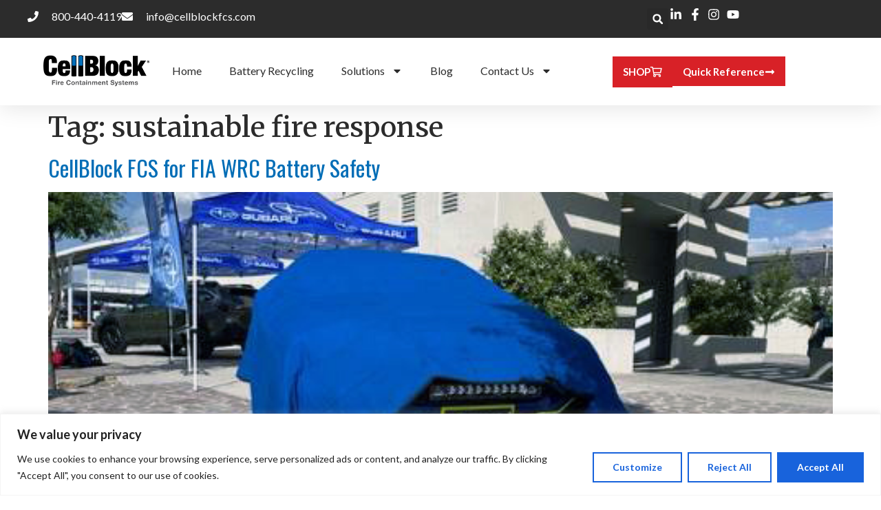

--- FILE ---
content_type: text/css; charset=UTF-8
request_url: https://cellblockfcs.com/wp-content/uploads/elementor/css/post-10701.css?ver=1768536525
body_size: 167
content:
.elementor-kit-10701{--e-global-color-primary:#006DB6;--e-global-color-secondary:#B4B5B9;--e-global-color-text:#2C2C2C;--e-global-color-accent:#D82127;--e-global-typography-primary-font-family:"Lato";--e-global-typography-primary-font-weight:400;--e-global-typography-secondary-font-family:"Lato";--e-global-typography-secondary-font-weight:300;--e-global-typography-text-font-family:"Lato";--e-global-typography-text-font-weight:700;--e-global-typography-accent-font-family:"Oswald";--e-global-typography-accent-font-weight:400;color:var( --e-global-color-text );font-family:var( --e-global-typography-primary-font-family ), Sans-serif;font-weight:var( --e-global-typography-primary-font-weight );}.elementor-kit-10701 button,.elementor-kit-10701 input[type="button"],.elementor-kit-10701 input[type="submit"],.elementor-kit-10701 .elementor-button{background-color:#FFBB0E;font-family:"Lato", Sans-serif;font-weight:700;text-transform:capitalize;color:#FFFFFF;border-radius:0px 0px 0px 0px;}.elementor-kit-10701 button:hover,.elementor-kit-10701 button:focus,.elementor-kit-10701 input[type="button"]:hover,.elementor-kit-10701 input[type="button"]:focus,.elementor-kit-10701 input[type="submit"]:hover,.elementor-kit-10701 input[type="submit"]:focus,.elementor-kit-10701 .elementor-button:hover,.elementor-kit-10701 .elementor-button:focus{background-color:#E6A80D;color:#FFFFFF;}.elementor-kit-10701 e-page-transition{background-color:#FFBC7D;}.elementor-kit-10701 a{color:var( --e-global-color-primary );}.elementor-kit-10701 a:hover{color:#3A94CF;}.elementor-kit-10701 h1{color:var( --e-global-color-text );font-family:"Merriweather", Sans-serif;font-weight:500;}.elementor-kit-10701 h2{color:var( --e-global-color-text );font-family:var( --e-global-typography-accent-font-family ), Sans-serif;font-weight:var( --e-global-typography-accent-font-weight );}.elementor-kit-10701 h3{color:var( --e-global-color-text );font-family:var( --e-global-typography-text-font-family ), Sans-serif;font-weight:var( --e-global-typography-text-font-weight );}.elementor-section.elementor-section-boxed > .elementor-container{max-width:1140px;}.e-con{--container-max-width:1140px;}.elementor-widget:not(:last-child){margin-block-end:20px;}.elementor-element{--widgets-spacing:20px 20px;--widgets-spacing-row:20px;--widgets-spacing-column:20px;}{}h1.entry-title{display:var(--page-title-display);}.site-header .site-branding{flex-direction:column;align-items:stretch;}.site-header{padding-inline-end:0px;padding-inline-start:0px;}.site-footer .site-branding{flex-direction:column;align-items:stretch;}@media(max-width:1024px){.elementor-section.elementor-section-boxed > .elementor-container{max-width:1024px;}.e-con{--container-max-width:1024px;}}@media(max-width:767px){.elementor-section.elementor-section-boxed > .elementor-container{max-width:767px;}.e-con{--container-max-width:767px;}}/* Start custom CSS *//* Fix Ninja Forms checkbox misalignment */

.list-checkbox-wrap .nf-field-element li label { margin-top:20px; }/* End custom CSS */

--- FILE ---
content_type: text/css; charset=UTF-8
request_url: https://cellblockfcs.com/wp-content/uploads/elementor/css/post-10704.css?ver=1768536526
body_size: 1616
content:
.elementor-10704 .elementor-element.elementor-element-1d781f51{--display:flex;--flex-direction:column;--container-widget-width:calc( ( 1 - var( --container-widget-flex-grow ) ) * 100% );--container-widget-height:initial;--container-widget-flex-grow:0;--container-widget-align-self:initial;--flex-wrap-mobile:wrap;--align-items:center;--gap:0px 0px;--row-gap:0px;--column-gap:0px;--flex-wrap:wrap;box-shadow:0px 5px 30px 0px rgba(0,0,0,0.1);--padding-top:0%;--padding-bottom:0%;--padding-left:0%;--padding-right:0%;--z-index:10;}.elementor-10704 .elementor-element.elementor-element-67c525b8{--display:flex;--flex-direction:row;--container-widget-width:calc( ( 1 - var( --container-widget-flex-grow ) ) * 100% );--container-widget-height:100%;--container-widget-flex-grow:1;--container-widget-align-self:stretch;--flex-wrap-mobile:wrap;--justify-content:space-between;--align-items:stretch;--gap:10px 10px;--row-gap:10px;--column-gap:10px;--margin-top:0px;--margin-bottom:0px;--margin-left:0px;--margin-right:0px;--padding-top:12px;--padding-bottom:12px;--padding-left:12px;--padding-right:12px;}.elementor-10704 .elementor-element.elementor-element-67c525b8:not(.elementor-motion-effects-element-type-background), .elementor-10704 .elementor-element.elementor-element-67c525b8 > .elementor-motion-effects-container > .elementor-motion-effects-layer{background-color:var( --e-global-color-text );}.elementor-10704 .elementor-element.elementor-element-2e74bc8a{--display:flex;--flex-direction:column;--container-widget-width:calc( ( 1 - var( --container-widget-flex-grow ) ) * 100% );--container-widget-height:initial;--container-widget-flex-grow:0;--container-widget-align-self:initial;--flex-wrap-mobile:wrap;--justify-content:center;--align-items:flex-start;--padding-top:0px;--padding-bottom:0px;--padding-left:0px;--padding-right:0px;}.elementor-widget-icon-list .elementor-icon-list-item:not(:last-child):after{border-color:var( --e-global-color-text );}.elementor-widget-icon-list .elementor-icon-list-icon i{color:var( --e-global-color-primary );}.elementor-widget-icon-list .elementor-icon-list-icon svg{fill:var( --e-global-color-primary );}.elementor-widget-icon-list .elementor-icon-list-item > .elementor-icon-list-text, .elementor-widget-icon-list .elementor-icon-list-item > a{font-family:var( --e-global-typography-text-font-family ), Sans-serif;font-weight:var( --e-global-typography-text-font-weight );}.elementor-widget-icon-list .elementor-icon-list-text{color:var( --e-global-color-secondary );}.elementor-10704 .elementor-element.elementor-element-1b132ee7 .elementor-icon-list-items:not(.elementor-inline-items) .elementor-icon-list-item:not(:last-child){padding-block-end:calc(30px/2);}.elementor-10704 .elementor-element.elementor-element-1b132ee7 .elementor-icon-list-items:not(.elementor-inline-items) .elementor-icon-list-item:not(:first-child){margin-block-start:calc(30px/2);}.elementor-10704 .elementor-element.elementor-element-1b132ee7 .elementor-icon-list-items.elementor-inline-items .elementor-icon-list-item{margin-inline:calc(30px/2);}.elementor-10704 .elementor-element.elementor-element-1b132ee7 .elementor-icon-list-items.elementor-inline-items{margin-inline:calc(-30px/2);}.elementor-10704 .elementor-element.elementor-element-1b132ee7 .elementor-icon-list-items.elementor-inline-items .elementor-icon-list-item:after{inset-inline-end:calc(-30px/2);}.elementor-10704 .elementor-element.elementor-element-1b132ee7 .elementor-icon-list-icon i{color:#ffffff;transition:color 0.3s;}.elementor-10704 .elementor-element.elementor-element-1b132ee7 .elementor-icon-list-icon svg{fill:#ffffff;transition:fill 0.3s;}.elementor-10704 .elementor-element.elementor-element-1b132ee7{--e-icon-list-icon-size:16px;--icon-vertical-offset:0px;}.elementor-10704 .elementor-element.elementor-element-1b132ee7 .elementor-icon-list-icon{padding-inline-end:10px;}.elementor-10704 .elementor-element.elementor-element-1b132ee7 .elementor-icon-list-item > .elementor-icon-list-text, .elementor-10704 .elementor-element.elementor-element-1b132ee7 .elementor-icon-list-item > a{font-family:var( --e-global-typography-primary-font-family ), Sans-serif;font-weight:var( --e-global-typography-primary-font-weight );}.elementor-10704 .elementor-element.elementor-element-1b132ee7 .elementor-icon-list-text{color:#ffffff;transition:color 0.3s;}.elementor-10704 .elementor-element.elementor-element-12337487{--display:flex;--flex-direction:row;--container-widget-width:calc( ( 1 - var( --container-widget-flex-grow ) ) * 100% );--container-widget-height:100%;--container-widget-flex-grow:1;--container-widget-align-self:stretch;--flex-wrap-mobile:wrap;--justify-content:flex-end;--align-items:center;--padding-top:0px;--padding-bottom:0px;--padding-left:0px;--padding-right:0px;}.elementor-widget-search-form input[type="search"].elementor-search-form__input{font-family:var( --e-global-typography-text-font-family ), Sans-serif;font-weight:var( --e-global-typography-text-font-weight );}.elementor-widget-search-form .elementor-search-form__input,
					.elementor-widget-search-form .elementor-search-form__icon,
					.elementor-widget-search-form .elementor-lightbox .dialog-lightbox-close-button,
					.elementor-widget-search-form .elementor-lightbox .dialog-lightbox-close-button:hover,
					.elementor-widget-search-form.elementor-search-form--skin-full_screen input[type="search"].elementor-search-form__input{color:var( --e-global-color-text );fill:var( --e-global-color-text );}.elementor-widget-search-form .elementor-search-form__submit{font-family:var( --e-global-typography-text-font-family ), Sans-serif;font-weight:var( --e-global-typography-text-font-weight );background-color:var( --e-global-color-secondary );}.elementor-10704 .elementor-element.elementor-element-6b1f0274 .elementor-search-form{text-align:right;}.elementor-10704 .elementor-element.elementor-element-6b1f0274 .elementor-search-form__toggle{--e-search-form-toggle-size:31px;--e-search-form-toggle-color:#ffffff;--e-search-form-toggle-icon-size:calc(50em / 100);}.elementor-10704 .elementor-element.elementor-element-6b1f0274.elementor-search-form--skin-full_screen .elementor-search-form__container{background-color:rgba(22,22,63,0.9);}.elementor-10704 .elementor-element.elementor-element-6b1f0274 input[type="search"].elementor-search-form__input{font-family:"Montserrat", Sans-serif;font-size:40px;font-weight:300;}.elementor-10704 .elementor-element.elementor-element-6b1f0274 .elementor-search-form__input,
					.elementor-10704 .elementor-element.elementor-element-6b1f0274 .elementor-search-form__icon,
					.elementor-10704 .elementor-element.elementor-element-6b1f0274 .elementor-lightbox .dialog-lightbox-close-button,
					.elementor-10704 .elementor-element.elementor-element-6b1f0274 .elementor-lightbox .dialog-lightbox-close-button:hover,
					.elementor-10704 .elementor-element.elementor-element-6b1f0274.elementor-search-form--skin-full_screen input[type="search"].elementor-search-form__input{color:#ffffff;fill:#ffffff;}.elementor-10704 .elementor-element.elementor-element-6b1f0274:not(.elementor-search-form--skin-full_screen) .elementor-search-form__container{border-color:rgba(255,255,255,0.5);border-radius:0px;}.elementor-10704 .elementor-element.elementor-element-6b1f0274.elementor-search-form--skin-full_screen input[type="search"].elementor-search-form__input{border-color:rgba(255,255,255,0.5);border-radius:0px;}.elementor-10704 .elementor-element.elementor-element-6b1f0274 .elementor-search-form__toggle:hover{--e-search-form-toggle-color:#d3b574;}.elementor-10704 .elementor-element.elementor-element-6b1f0274 .elementor-search-form__toggle:focus{--e-search-form-toggle-color:#d3b574;}.elementor-10704 .elementor-element.elementor-element-7df719c5 .elementor-icon-list-items:not(.elementor-inline-items) .elementor-icon-list-item:not(:last-child){padding-block-end:calc(15px/2);}.elementor-10704 .elementor-element.elementor-element-7df719c5 .elementor-icon-list-items:not(.elementor-inline-items) .elementor-icon-list-item:not(:first-child){margin-block-start:calc(15px/2);}.elementor-10704 .elementor-element.elementor-element-7df719c5 .elementor-icon-list-items.elementor-inline-items .elementor-icon-list-item{margin-inline:calc(15px/2);}.elementor-10704 .elementor-element.elementor-element-7df719c5 .elementor-icon-list-items.elementor-inline-items{margin-inline:calc(-15px/2);}.elementor-10704 .elementor-element.elementor-element-7df719c5 .elementor-icon-list-items.elementor-inline-items .elementor-icon-list-item:after{inset-inline-end:calc(-15px/2);}.elementor-10704 .elementor-element.elementor-element-7df719c5 .elementor-icon-list-icon i{color:#ffffff;transition:color 0.3s;}.elementor-10704 .elementor-element.elementor-element-7df719c5 .elementor-icon-list-icon svg{fill:#ffffff;transition:fill 0.3s;}.elementor-10704 .elementor-element.elementor-element-7df719c5 .elementor-icon-list-item:hover .elementor-icon-list-icon i{color:#d3b574;}.elementor-10704 .elementor-element.elementor-element-7df719c5 .elementor-icon-list-item:hover .elementor-icon-list-icon svg{fill:#d3b574;}.elementor-10704 .elementor-element.elementor-element-7df719c5{--e-icon-list-icon-size:18px;--e-icon-list-icon-align:center;--e-icon-list-icon-margin:0 calc(var(--e-icon-list-icon-size, 1em) * 0.125);--icon-vertical-offset:0px;}.elementor-10704 .elementor-element.elementor-element-7df719c5 .elementor-icon-list-text{transition:color 0.3s;}.elementor-10704 .elementor-element.elementor-element-22726f18{--display:flex;--flex-direction:row;--container-widget-width:calc( ( 1 - var( --container-widget-flex-grow ) ) * 100% );--container-widget-height:100%;--container-widget-flex-grow:1;--container-widget-align-self:stretch;--flex-wrap-mobile:wrap;--justify-content:space-between;--align-items:center;--gap:10px 10px;--row-gap:10px;--column-gap:10px;--margin-top:0px;--margin-bottom:0px;--margin-left:0px;--margin-right:0px;--padding-top:15px;--padding-bottom:15px;--padding-left:12px;--padding-right:12px;}.elementor-10704 .elementor-element.elementor-element-22726f18:not(.elementor-motion-effects-element-type-background), .elementor-10704 .elementor-element.elementor-element-22726f18 > .elementor-motion-effects-container > .elementor-motion-effects-layer{background-color:#ffffff;}.elementor-10704 .elementor-element.elementor-element-c7be18f{--display:flex;--flex-direction:row;--container-widget-width:initial;--container-widget-height:100%;--container-widget-flex-grow:1;--container-widget-align-self:stretch;--flex-wrap-mobile:wrap;--justify-content:space-between;}.elementor-widget-image .widget-image-caption{color:var( --e-global-color-text );font-family:var( --e-global-typography-text-font-family ), Sans-serif;font-weight:var( --e-global-typography-text-font-weight );}.elementor-10704 .elementor-element.elementor-element-a641656{text-align:left;}.elementor-10704 .elementor-element.elementor-element-a641656 img{width:180px;height:48px;object-fit:contain;object-position:center center;}.elementor-widget-nav-menu .elementor-nav-menu .elementor-item{font-family:var( --e-global-typography-primary-font-family ), Sans-serif;font-weight:var( --e-global-typography-primary-font-weight );}.elementor-widget-nav-menu .elementor-nav-menu--main .elementor-item{color:var( --e-global-color-text );fill:var( --e-global-color-text );}.elementor-widget-nav-menu .elementor-nav-menu--main .elementor-item:hover,
					.elementor-widget-nav-menu .elementor-nav-menu--main .elementor-item.elementor-item-active,
					.elementor-widget-nav-menu .elementor-nav-menu--main .elementor-item.highlighted,
					.elementor-widget-nav-menu .elementor-nav-menu--main .elementor-item:focus{color:var( --e-global-color-accent );fill:var( --e-global-color-accent );}.elementor-widget-nav-menu .elementor-nav-menu--main:not(.e--pointer-framed) .elementor-item:before,
					.elementor-widget-nav-menu .elementor-nav-menu--main:not(.e--pointer-framed) .elementor-item:after{background-color:var( --e-global-color-accent );}.elementor-widget-nav-menu .e--pointer-framed .elementor-item:before,
					.elementor-widget-nav-menu .e--pointer-framed .elementor-item:after{border-color:var( --e-global-color-accent );}.elementor-widget-nav-menu{--e-nav-menu-divider-color:var( --e-global-color-text );}.elementor-widget-nav-menu .elementor-nav-menu--dropdown .elementor-item, .elementor-widget-nav-menu .elementor-nav-menu--dropdown  .elementor-sub-item{font-family:var( --e-global-typography-accent-font-family ), Sans-serif;font-weight:var( --e-global-typography-accent-font-weight );}.elementor-10704 .elementor-element.elementor-element-9dccb0a .elementor-menu-toggle{margin-left:auto;background-color:#FFFFFF;}.elementor-10704 .elementor-element.elementor-element-9dccb0a .elementor-nav-menu--dropdown a:hover,
					.elementor-10704 .elementor-element.elementor-element-9dccb0a .elementor-nav-menu--dropdown a.elementor-item-active,
					.elementor-10704 .elementor-element.elementor-element-9dccb0a .elementor-nav-menu--dropdown a.highlighted,
					.elementor-10704 .elementor-element.elementor-element-9dccb0a .elementor-menu-toggle:hover{color:var( --e-global-color-accent );}.elementor-10704 .elementor-element.elementor-element-9dccb0a .elementor-nav-menu--dropdown a:hover,
					.elementor-10704 .elementor-element.elementor-element-9dccb0a .elementor-nav-menu--dropdown a.elementor-item-active,
					.elementor-10704 .elementor-element.elementor-element-9dccb0a .elementor-nav-menu--dropdown a.highlighted{background-color:#EFEFEF;}.elementor-10704 .elementor-element.elementor-element-9dccb0a .elementor-nav-menu--dropdown a.elementor-item-active{color:var( --e-global-color-primary );background-color:#FFFFFF;}.elementor-10704 .elementor-element.elementor-element-9dccb0a .elementor-nav-menu--dropdown .elementor-item, .elementor-10704 .elementor-element.elementor-element-9dccb0a .elementor-nav-menu--dropdown  .elementor-sub-item{font-family:"Lato", Sans-serif;font-size:16px;font-weight:400;}.elementor-10704 .elementor-element.elementor-element-9dccb0a .elementor-nav-menu--dropdown{border-style:solid;border-width:1px 0px 0px 0px;border-color:var( --e-global-color-secondary );}.elementor-10704 .elementor-element.elementor-element-9dccb0a .elementor-nav-menu--dropdown a{padding-left:15px;padding-right:15px;padding-top:18px;padding-bottom:18px;}.elementor-10704 .elementor-element.elementor-element-9dccb0a .elementor-nav-menu--dropdown li:not(:last-child){border-style:solid;border-color:var( --e-global-color-secondary );border-bottom-width:1px;}.elementor-10704 .elementor-element.elementor-element-5af9fd6{--display:flex;--flex-direction:row;--container-widget-width:initial;--container-widget-height:100%;--container-widget-flex-grow:1;--container-widget-align-self:stretch;--flex-wrap-mobile:wrap;--justify-content:flex-end;}.elementor-widget-button .elementor-button{background-color:var( --e-global-color-accent );font-family:var( --e-global-typography-accent-font-family ), Sans-serif;font-weight:var( --e-global-typography-accent-font-weight );}.elementor-10704 .elementor-element.elementor-element-fb5a86d .elementor-button{background-color:#D82127;font-family:var( --e-global-typography-text-font-family ), Sans-serif;font-weight:var( --e-global-typography-text-font-weight );fill:#FFFFFF;color:#FFFFFF;border-radius:0px 0px 0px 0px;padding:15px 15px 15px 15px;}.elementor-10704 .elementor-element.elementor-element-fb5a86d .elementor-button:hover, .elementor-10704 .elementor-element.elementor-element-fb5a86d .elementor-button:focus{background-color:#C50209;color:#FFFFFF;}.elementor-10704 .elementor-element.elementor-element-fb5a86d > .elementor-widget-container{padding:0px 0px 0px 0px;}.elementor-10704 .elementor-element.elementor-element-fb5a86d .elementor-button-content-wrapper{flex-direction:row-reverse;}.elementor-10704 .elementor-element.elementor-element-fb5a86d .elementor-button .elementor-button-content-wrapper{gap:10px;}.elementor-10704 .elementor-element.elementor-element-fb5a86d .elementor-button:hover svg, .elementor-10704 .elementor-element.elementor-element-fb5a86d .elementor-button:focus svg{fill:#FFFFFF;}.elementor-10704 .elementor-element.elementor-element-a2df340 .elementor-button{background-color:var( --e-global-color-accent );font-family:var( --e-global-typography-text-font-family ), Sans-serif;font-weight:var( --e-global-typography-text-font-weight );fill:#FFFFFF;color:#FFFFFF;border-radius:0px 0px 0px 0px;padding:15px 15px 013px 15px;}.elementor-10704 .elementor-element.elementor-element-a2df340 .elementor-button:hover, .elementor-10704 .elementor-element.elementor-element-a2df340 .elementor-button:focus{background-color:#C50209;color:#FFFFFF;}.elementor-10704 .elementor-element.elementor-element-a2df340 .elementor-button-content-wrapper{flex-direction:row-reverse;}.elementor-10704 .elementor-element.elementor-element-a2df340 .elementor-button .elementor-button-content-wrapper{gap:10px;}.elementor-10704 .elementor-element.elementor-element-a2df340 .elementor-button:hover svg, .elementor-10704 .elementor-element.elementor-element-a2df340 .elementor-button:focus svg{fill:#FFFFFF;}.elementor-theme-builder-content-area{height:400px;}.elementor-location-header:before, .elementor-location-footer:before{content:"";display:table;clear:both;}@media(max-width:1024px){.elementor-10704 .elementor-element.elementor-element-67c525b8{--padding-top:27px;--padding-bottom:27px;--padding-left:15px;--padding-right:15px;}.elementor-10704 .elementor-element.elementor-element-22726f18{--padding-top:20px;--padding-bottom:20px;--padding-left:15px;--padding-right:15px;}.elementor-10704 .elementor-element.elementor-element-a641656 > .elementor-widget-container{padding:0px 90px 0px 0px;}.elementor-10704 .elementor-element.elementor-element-a641656 img{width:133px;}}@media(max-width:767px){.elementor-10704 .elementor-element.elementor-element-67c525b8{--padding-top:15px;--padding-bottom:15px;--padding-left:15px;--padding-right:15px;}.elementor-10704 .elementor-element.elementor-element-12337487{--width:100%;--flex-direction:row-reverse;--container-widget-width:initial;--container-widget-height:100%;--container-widget-flex-grow:1;--container-widget-align-self:stretch;--flex-wrap-mobile:wrap-reverse;--justify-content:space-between;}.elementor-10704 .elementor-element.elementor-element-22726f18{--flex-direction:column;--container-widget-width:100%;--container-widget-height:initial;--container-widget-flex-grow:0;--container-widget-align-self:initial;--flex-wrap-mobile:wrap;}.elementor-10704 .elementor-element.elementor-element-a641656 > .elementor-widget-container{padding:0px 0px 0px 0px;}.elementor-10704 .elementor-element.elementor-element-a641656 img{width:100px;}.elementor-10704 .elementor-element.elementor-element-5af9fd6{--min-height:100px;--flex-direction:column;--container-widget-width:100%;--container-widget-height:initial;--container-widget-flex-grow:0;--container-widget-align-self:initial;--flex-wrap-mobile:wrap;--gap:0px 0px;--row-gap:0px;--column-gap:0px;}.elementor-10704 .elementor-element.elementor-element-fb5a86d .elementor-button{padding:15px 20px 15px 20px;}.elementor-10704 .elementor-element.elementor-element-a2df340{z-index:99;}.elementor-10704 .elementor-element.elementor-element-a2df340 .elementor-button{padding:15px 20px 15px 20px;}}@media(min-width:768px){.elementor-10704 .elementor-element.elementor-element-67c525b8{--content-width:1200px;}.elementor-10704 .elementor-element.elementor-element-2e74bc8a{--width:570px;}.elementor-10704 .elementor-element.elementor-element-12337487{--width:25%;}.elementor-10704 .elementor-element.elementor-element-22726f18{--content-width:1200px;}.elementor-10704 .elementor-element.elementor-element-c7be18f{--width:70%;}.elementor-10704 .elementor-element.elementor-element-5af9fd6{--width:30%;}}@media(max-width:1024px) and (min-width:768px){.elementor-10704 .elementor-element.elementor-element-2e74bc8a{--width:75%;}.elementor-10704 .elementor-element.elementor-element-12337487{--width:28%;}}/* Start custom CSS for container, class: .elementor-element-1d781f51 */@media screen and (min-width: 1024px) { 
 li.menu-item-13682 a, 
 li.menu-item-13683 a { display:none; }  
}/* End custom CSS */

--- FILE ---
content_type: text/css; charset=UTF-8
request_url: https://cellblockfcs.com/wp-content/uploads/elementor/css/post-10718.css?ver=1768536526
body_size: 1489
content:
.elementor-10718 .elementor-element.elementor-element-62b6647{--display:flex;--flex-direction:column;--container-widget-width:100%;--container-widget-height:initial;--container-widget-flex-grow:0;--container-widget-align-self:initial;--flex-wrap-mobile:wrap;--margin-top:0px;--margin-bottom:0px;--margin-left:0px;--margin-right:0px;--padding-top:0px;--padding-bottom:0px;--padding-left:0px;--padding-right:0px;}.elementor-10718 .elementor-element.elementor-element-62b6647:not(.elementor-motion-effects-element-type-background), .elementor-10718 .elementor-element.elementor-element-62b6647 > .elementor-motion-effects-container > .elementor-motion-effects-layer{background-color:var( --e-global-color-primary );}.elementor-10718 .elementor-element.elementor-element-a753592 > .elementor-widget-container{margin:80px 0px 0px 0px;padding:0px 0px 0px 0px;}.elementor-10718 .elementor-element.elementor-element-23dbd61{--display:flex;--padding-top:50px;--padding-bottom:80px;--padding-left:20px;--padding-right:20px;}.elementor-10718 .elementor-element.elementor-element-23dbd61:not(.elementor-motion-effects-element-type-background), .elementor-10718 .elementor-element.elementor-element-23dbd61 > .elementor-motion-effects-container > .elementor-motion-effects-layer{background-color:#006DB6;}.elementor-widget-heading .elementor-heading-title{font-family:var( --e-global-typography-primary-font-family ), Sans-serif;font-weight:var( --e-global-typography-primary-font-weight );color:var( --e-global-color-primary );}.elementor-10718 .elementor-element.elementor-element-07db706 .elementor-heading-title{font-family:"Lato", Sans-serif;font-size:24px;font-weight:700;text-transform:uppercase;color:#FFFFFF;}.elementor-10718 .elementor-element.elementor-element-3bda635{--display:flex;--flex-direction:row;--container-widget-width:calc( ( 1 - var( --container-widget-flex-grow ) ) * 100% );--container-widget-height:100%;--container-widget-flex-grow:1;--container-widget-align-self:stretch;--flex-wrap-mobile:wrap;--align-items:stretch;--gap:0px 0px;--row-gap:0px;--column-gap:0px;--padding-top:5%;--padding-bottom:5%;--padding-left:8%;--padding-right:8%;}.elementor-10718 .elementor-element.elementor-element-3bda635:not(.elementor-motion-effects-element-type-background), .elementor-10718 .elementor-element.elementor-element-3bda635 > .elementor-motion-effects-container > .elementor-motion-effects-layer{background-color:var( --e-global-color-text );}.elementor-10718 .elementor-element.elementor-element-4f15cd8{--display:flex;--flex-direction:column;--container-widget-width:100%;--container-widget-height:initial;--container-widget-flex-grow:0;--container-widget-align-self:initial;--flex-wrap-mobile:wrap;--gap:30px 30px;--row-gap:30px;--column-gap:30px;--padding-top:0px;--padding-bottom:0px;--padding-left:0px;--padding-right:50px;}.elementor-widget-image .widget-image-caption{color:var( --e-global-color-text );font-family:var( --e-global-typography-text-font-family ), Sans-serif;font-weight:var( --e-global-typography-text-font-weight );}.elementor-10718 .elementor-element.elementor-element-e8e39d3{text-align:left;}.elementor-widget-text-editor{font-family:var( --e-global-typography-text-font-family ), Sans-serif;font-weight:var( --e-global-typography-text-font-weight );color:var( --e-global-color-text );}.elementor-widget-text-editor.elementor-drop-cap-view-stacked .elementor-drop-cap{background-color:var( --e-global-color-primary );}.elementor-widget-text-editor.elementor-drop-cap-view-framed .elementor-drop-cap, .elementor-widget-text-editor.elementor-drop-cap-view-default .elementor-drop-cap{color:var( --e-global-color-primary );border-color:var( --e-global-color-primary );}.elementor-10718 .elementor-element.elementor-element-ef0e229{font-family:var( --e-global-typography-secondary-font-family ), Sans-serif;font-weight:var( --e-global-typography-secondary-font-weight );color:#FFFFFF;}.elementor-10718 .elementor-element.elementor-element-b784c96 .elementor-repeater-item-3f1b7ac.elementor-social-icon i{color:#FFFFFF;}.elementor-10718 .elementor-element.elementor-element-b784c96 .elementor-repeater-item-3f1b7ac.elementor-social-icon svg{fill:#FFFFFF;}.elementor-10718 .elementor-element.elementor-element-b784c96 .elementor-repeater-item-828f132.elementor-social-icon i{color:#FFFFFF;}.elementor-10718 .elementor-element.elementor-element-b784c96 .elementor-repeater-item-828f132.elementor-social-icon svg{fill:#FFFFFF;}.elementor-10718 .elementor-element.elementor-element-b784c96 .elementor-repeater-item-1ccb099.elementor-social-icon i{color:#FFFFFF;}.elementor-10718 .elementor-element.elementor-element-b784c96 .elementor-repeater-item-1ccb099.elementor-social-icon svg{fill:#FFFFFF;}.elementor-10718 .elementor-element.elementor-element-b784c96 .elementor-repeater-item-b794336.elementor-social-icon i{color:#FFFFFF;}.elementor-10718 .elementor-element.elementor-element-b784c96 .elementor-repeater-item-b794336.elementor-social-icon svg{fill:#FFFFFF;}.elementor-10718 .elementor-element.elementor-element-b784c96{--grid-template-columns:repeat(0, auto);--icon-size:16px;--grid-column-gap:20px;--grid-row-gap:0px;}.elementor-10718 .elementor-element.elementor-element-b784c96 .elementor-widget-container{text-align:left;}.elementor-10718 .elementor-element.elementor-element-b784c96 > .elementor-widget-container{padding:0px 0px 0px 0px;}.elementor-10718 .elementor-element.elementor-element-b784c96 .elementor-social-icon{background-color:#02010100;--icon-padding:0.3em;}.elementor-10718 .elementor-element.elementor-element-b784c96 .elementor-social-icon i{color:#FFFFFF;}.elementor-10718 .elementor-element.elementor-element-b784c96 .elementor-social-icon svg{fill:#FFFFFF;}.elementor-10718 .elementor-element.elementor-element-b784c96 .elementor-social-icon:hover i{color:#FFFFFF;}.elementor-10718 .elementor-element.elementor-element-b784c96 .elementor-social-icon:hover svg{fill:#FFFFFF;}.elementor-10718 .elementor-element.elementor-element-479e6c3{--display:flex;--flex-direction:column;--container-widget-width:100%;--container-widget-height:initial;--container-widget-flex-grow:0;--container-widget-align-self:initial;--flex-wrap-mobile:wrap;--gap:20px 20px;--row-gap:20px;--column-gap:20px;--padding-top:0px;--padding-bottom:0px;--padding-left:0px;--padding-right:0px;}.elementor-10718 .elementor-element.elementor-element-8d66def{--display:flex;--flex-direction:column;--container-widget-width:100%;--container-widget-height:initial;--container-widget-flex-grow:0;--container-widget-align-self:initial;--flex-wrap-mobile:wrap;--gap:20px 20px;--row-gap:20px;--column-gap:20px;--padding-top:0px;--padding-bottom:0px;--padding-left:0px;--padding-right:0px;}.elementor-widget-icon-list .elementor-icon-list-item:not(:last-child):after{border-color:var( --e-global-color-text );}.elementor-widget-icon-list .elementor-icon-list-icon i{color:var( --e-global-color-primary );}.elementor-widget-icon-list .elementor-icon-list-icon svg{fill:var( --e-global-color-primary );}.elementor-widget-icon-list .elementor-icon-list-item > .elementor-icon-list-text, .elementor-widget-icon-list .elementor-icon-list-item > a{font-family:var( --e-global-typography-text-font-family ), Sans-serif;font-weight:var( --e-global-typography-text-font-weight );}.elementor-widget-icon-list .elementor-icon-list-text{color:var( --e-global-color-secondary );}.elementor-10718 .elementor-element.elementor-element-9b4242a .elementor-icon-list-items:not(.elementor-inline-items) .elementor-icon-list-item:not(:last-child){padding-block-end:calc(10px/2);}.elementor-10718 .elementor-element.elementor-element-9b4242a .elementor-icon-list-items:not(.elementor-inline-items) .elementor-icon-list-item:not(:first-child){margin-block-start:calc(10px/2);}.elementor-10718 .elementor-element.elementor-element-9b4242a .elementor-icon-list-items.elementor-inline-items .elementor-icon-list-item{margin-inline:calc(10px/2);}.elementor-10718 .elementor-element.elementor-element-9b4242a .elementor-icon-list-items.elementor-inline-items{margin-inline:calc(-10px/2);}.elementor-10718 .elementor-element.elementor-element-9b4242a .elementor-icon-list-items.elementor-inline-items .elementor-icon-list-item:after{inset-inline-end:calc(-10px/2);}.elementor-10718 .elementor-element.elementor-element-9b4242a .elementor-icon-list-icon i{color:#324A6D;transition:color 0.3s;}.elementor-10718 .elementor-element.elementor-element-9b4242a .elementor-icon-list-icon svg{fill:#324A6D;transition:fill 0.3s;}.elementor-10718 .elementor-element.elementor-element-9b4242a{--e-icon-list-icon-size:14px;--icon-vertical-offset:0px;}.elementor-10718 .elementor-element.elementor-element-9b4242a .elementor-icon-list-item > .elementor-icon-list-text, .elementor-10718 .elementor-element.elementor-element-9b4242a .elementor-icon-list-item > a{font-family:"Lato", Sans-serif;font-weight:400;}.elementor-10718 .elementor-element.elementor-element-9b4242a .elementor-icon-list-text{color:#FFFFFF;transition:color 0.3s;}.elementor-10718 .elementor-element.elementor-element-9b4242a .elementor-icon-list-item:hover .elementor-icon-list-text{color:#C8D5DC;}.elementor-10718 .elementor-element.elementor-element-6857d2f{--display:flex;--flex-direction:column;--container-widget-width:100%;--container-widget-height:initial;--container-widget-flex-grow:0;--container-widget-align-self:initial;--flex-wrap-mobile:wrap;--gap:20px 20px;--row-gap:20px;--column-gap:20px;--padding-top:0px;--padding-bottom:0px;--padding-left:0px;--padding-right:0px;}.elementor-10718 .elementor-element.elementor-element-8187f0e > .elementor-widget-container{margin:0px 0px -16px 0px;}.elementor-10718 .elementor-element.elementor-element-8187f0e{font-family:"Lato", Sans-serif;font-weight:400;color:#FFFFFF;}.elementor-10718 .elementor-element.elementor-element-5e6cfb{--display:flex;--min-height:45px;--flex-direction:column;--container-widget-width:calc( ( 1 - var( --container-widget-flex-grow ) ) * 100% );--container-widget-height:initial;--container-widget-flex-grow:0;--container-widget-align-self:initial;--flex-wrap-mobile:wrap;--justify-content:center;--align-items:stretch;--gap:0px 0px;--row-gap:0px;--column-gap:0px;--padding-top:0%;--padding-bottom:0%;--padding-left:8%;--padding-right:8%;}.elementor-10718 .elementor-element.elementor-element-5e6cfb:not(.elementor-motion-effects-element-type-background), .elementor-10718 .elementor-element.elementor-element-5e6cfb > .elementor-motion-effects-container > .elementor-motion-effects-layer{background-color:#000000;}.elementor-10718 .elementor-element.elementor-element-45c9d691{text-align:center;}.elementor-10718 .elementor-element.elementor-element-45c9d691 .elementor-heading-title{font-family:"Lato", Sans-serif;font-size:14px;font-weight:400;color:#FFFFFF;}.elementor-theme-builder-content-area{height:400px;}.elementor-location-header:before, .elementor-location-footer:before{content:"";display:table;clear:both;}@media(min-width:768px){.elementor-10718 .elementor-element.elementor-element-23dbd61{--content-width:1000px;}.elementor-10718 .elementor-element.elementor-element-3bda635{--content-width:1200px;}.elementor-10718 .elementor-element.elementor-element-4f15cd8{--width:46%;}.elementor-10718 .elementor-element.elementor-element-479e6c3{--width:17%;}.elementor-10718 .elementor-element.elementor-element-8d66def{--width:17%;}.elementor-10718 .elementor-element.elementor-element-6857d2f{--width:20%;}}@media(max-width:1024px) and (min-width:768px){.elementor-10718 .elementor-element.elementor-element-4f15cd8{--width:100%;}.elementor-10718 .elementor-element.elementor-element-479e6c3{--width:25%;}.elementor-10718 .elementor-element.elementor-element-8d66def{--width:25%;}.elementor-10718 .elementor-element.elementor-element-6857d2f{--width:50%;}}@media(max-width:1024px){.elementor-10718 .elementor-element.elementor-element-3bda635{--flex-direction:row-reverse;--container-widget-width:initial;--container-widget-height:100%;--container-widget-flex-grow:1;--container-widget-align-self:stretch;--flex-wrap-mobile:wrap-reverse;--flex-wrap:wrap;--padding-top:8%;--padding-bottom:8%;--padding-left:5%;--padding-right:5%;}.elementor-10718 .elementor-element.elementor-element-4f15cd8{--gap:30px 30px;--row-gap:30px;--column-gap:30px;--margin-top:8%;--margin-bottom:0%;--margin-left:0%;--margin-right:0%;--padding-top:0%;--padding-bottom:0%;--padding-left:0%;--padding-right:35%;}.elementor-10718 .elementor-element.elementor-element-4f15cd8.e-con{--order:99999 /* order end hack */;}.elementor-10718 .elementor-element.elementor-element-b784c96{--icon-size:18px;}.elementor-10718 .elementor-element.elementor-element-6857d2f{--padding-top:0%;--padding-bottom:0%;--padding-left:0%;--padding-right:15%;}.elementor-10718 .elementor-element.elementor-element-5e6cfb{--padding-top:0%;--padding-bottom:0%;--padding-left:5%;--padding-right:5%;}}@media(max-width:767px){.elementor-10718 .elementor-element.elementor-element-23dbd61{--padding-top:50px;--padding-bottom:50px;--padding-left:30px;--padding-right:30px;}.elementor-10718 .elementor-element.elementor-element-3bda635{--padding-top:50px;--padding-bottom:50px;--padding-left:30px;--padding-right:30px;}.elementor-10718 .elementor-element.elementor-element-4f15cd8{--margin-top:25%;--margin-bottom:0%;--margin-left:0%;--margin-right:0%;--padding-top:0px;--padding-bottom:0px;--padding-left:0px;--padding-right:0px;}.elementor-10718 .elementor-element.elementor-element-479e6c3{--width:50%;}.elementor-10718 .elementor-element.elementor-element-8d66def{--width:50%;}.elementor-10718 .elementor-element.elementor-element-9b4242a .elementor-icon-list-items:not(.elementor-inline-items) .elementor-icon-list-item:not(:last-child){padding-block-end:calc(8px/2);}.elementor-10718 .elementor-element.elementor-element-9b4242a .elementor-icon-list-items:not(.elementor-inline-items) .elementor-icon-list-item:not(:first-child){margin-block-start:calc(8px/2);}.elementor-10718 .elementor-element.elementor-element-9b4242a .elementor-icon-list-items.elementor-inline-items .elementor-icon-list-item{margin-inline:calc(8px/2);}.elementor-10718 .elementor-element.elementor-element-9b4242a .elementor-icon-list-items.elementor-inline-items{margin-inline:calc(-8px/2);}.elementor-10718 .elementor-element.elementor-element-9b4242a .elementor-icon-list-items.elementor-inline-items .elementor-icon-list-item:after{inset-inline-end:calc(-8px/2);}.elementor-10718 .elementor-element.elementor-element-6857d2f{--margin-top:0%;--margin-bottom:25%;--margin-left:0%;--margin-right:0%;--padding-top:0px;--padding-bottom:0px;--padding-left:0px;--padding-right:0px;}.elementor-10718 .elementor-element.elementor-element-6857d2f.e-con{--order:-99999 /* order start hack */;}}/* Start custom CSS for shortcode, class: .elementor-element-2352fe0 *//* Ninja Form Checklist */

.nf-form-2-cont { font-family:'Lato';
}

.cb-quote-form .label-above .nf-field-label,
.cb-quote-form .nf-form-fields-required,
.cb-quote-form .nf-field-label { 
    color:#ffffff;
}

li .ninja-forms-field {
  visibility: hidden;
  margin: 0;
  width: 0;
  text-indent:0;
}

input[type=checkbox] + label, .nf-form-2-cont input[type=radio] + label { 
  font-size: 16px; 
  color:#ffffff;
} 

input[type=checkbox] + label:hover, input[type=radio] + label:hover {
	cursor: pointer; 
}

input[type=checkbox] + label:before, input[type=radio] + label:before {
  font-size: 28px;
  line-height:1em;
  position: relative;
  top: 0.15em;
  margin-right: 0.3em;
}

input[type=checkbox] + label:before { 
	font-family:'Font Awesome 5 Pro'; 
}

input[type=checkbox] + label:before { 
	content: '\f0c8'; 
	color:#ffffff;
}

input[type=checkbox] + label:hover:before { 
	content: '\f0c8'; 
	filter: alpha(opacity=50); 
	opacity: 0.5; 
}

input[type=checkbox]:checked + label:before { 
	content: '\f14a'; 
}

input[type=checkbox]:checked + label:hover:before { 
	filter: alpha(opacity=100); 
	opacity: 1; 
}

.nf-field-element text { background: #ffffff; }/* End custom CSS */
/* Start custom CSS for social-icons, class: .elementor-element-b784c96 */.elementor-element-b784c96 a.elementor-icon { font-size: 18px; 
}/* End custom CSS */